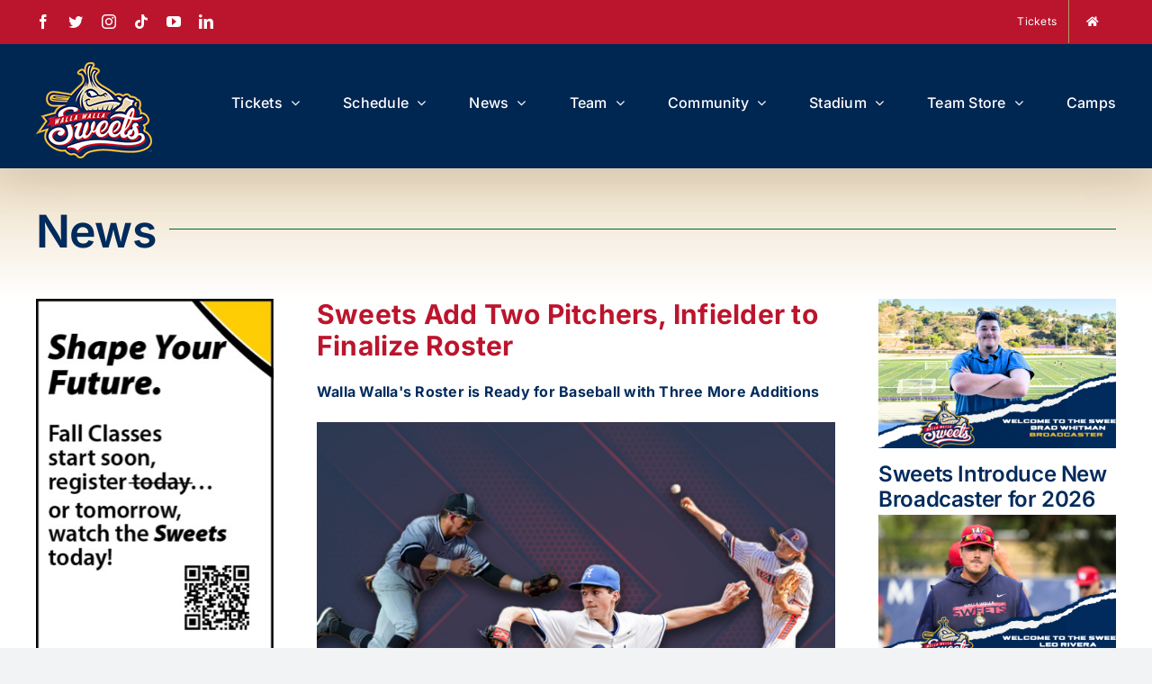

--- FILE ---
content_type: text/html; charset=UTF-8
request_url: https://wallawallasweets.com/2021/05/13/sweets-add-two-pitchers-infielder-to-finalize-roster/
body_size: 14882
content:
<!DOCTYPE html>
<html class="avada-html-layout-wide avada-html-header-position-top avada-is-100-percent-template" lang="en-US" prefix="og: http://ogp.me/ns# fb: http://ogp.me/ns/fb#">
<head>
	<meta http-equiv="X-UA-Compatible" content="IE=edge" />
	<meta http-equiv="Content-Type" content="text/html; charset=utf-8"/>
	<meta name="viewport" content="width=device-width, initial-scale=1" />
	<title>Sweets Add Two Pitchers, Infielder to Finalize Roster &#8211; Walla Walla Sweets Baseball</title>
<meta name='robots' content='max-image-preview:large' />
	<style>img:is([sizes="auto" i], [sizes^="auto," i]) { contain-intrinsic-size: 3000px 1500px }</style>
	<link rel="alternate" type="application/rss+xml" title="Walla Walla Sweets Baseball &raquo; Feed" href="https://wallawallasweets.com/feed/" />
<link rel="alternate" type="application/rss+xml" title="Walla Walla Sweets Baseball &raquo; Comments Feed" href="https://wallawallasweets.com/comments/feed/" />
		
		
		
				<link rel="alternate" type="application/rss+xml" title="Walla Walla Sweets Baseball &raquo; Sweets Add Two Pitchers, Infielder to Finalize Roster Comments Feed" href="https://wallawallasweets.com/2021/05/13/sweets-add-two-pitchers-infielder-to-finalize-roster/feed/" />

		<meta property="og:title" content="Sweets Add Two Pitchers, Infielder to Finalize Roster"/>
		<meta property="og:type" content="article"/>
		<meta property="og:url" content="https://wallawallasweets.com/2021/05/13/sweets-add-two-pitchers-infielder-to-finalize-roster/"/>
		<meta property="og:site_name" content="Walla Walla Sweets Baseball"/>
		<meta property="og:description" content="The Walla Walla Sweets announced their final roster moves ahead of the 2021 season Thursday.

The Sweets welcome three more Division-I players to their squad this season, with the final roster now sitting at 35 players. Pitchers Brandon Llewellyn and Logan Hurd, along with infielder Paul Myro IV, are set to join the team.

Myro, currently a"/>

									<meta property="og:image" content="https://wallawallasweets.com/wp-content/uploads/2021/05/LAST-mashup-player-announcment.jpg"/>
							<script type="text/javascript">
/* <![CDATA[ */
window._wpemojiSettings = {"baseUrl":"https:\/\/s.w.org\/images\/core\/emoji\/16.0.1\/72x72\/","ext":".png","svgUrl":"https:\/\/s.w.org\/images\/core\/emoji\/16.0.1\/svg\/","svgExt":".svg","source":{"concatemoji":"https:\/\/wallawallasweets.com\/wp-includes\/js\/wp-emoji-release.min.js?ver=6.8.3"}};
/*! This file is auto-generated */
!function(s,n){var o,i,e;function c(e){try{var t={supportTests:e,timestamp:(new Date).valueOf()};sessionStorage.setItem(o,JSON.stringify(t))}catch(e){}}function p(e,t,n){e.clearRect(0,0,e.canvas.width,e.canvas.height),e.fillText(t,0,0);var t=new Uint32Array(e.getImageData(0,0,e.canvas.width,e.canvas.height).data),a=(e.clearRect(0,0,e.canvas.width,e.canvas.height),e.fillText(n,0,0),new Uint32Array(e.getImageData(0,0,e.canvas.width,e.canvas.height).data));return t.every(function(e,t){return e===a[t]})}function u(e,t){e.clearRect(0,0,e.canvas.width,e.canvas.height),e.fillText(t,0,0);for(var n=e.getImageData(16,16,1,1),a=0;a<n.data.length;a++)if(0!==n.data[a])return!1;return!0}function f(e,t,n,a){switch(t){case"flag":return n(e,"\ud83c\udff3\ufe0f\u200d\u26a7\ufe0f","\ud83c\udff3\ufe0f\u200b\u26a7\ufe0f")?!1:!n(e,"\ud83c\udde8\ud83c\uddf6","\ud83c\udde8\u200b\ud83c\uddf6")&&!n(e,"\ud83c\udff4\udb40\udc67\udb40\udc62\udb40\udc65\udb40\udc6e\udb40\udc67\udb40\udc7f","\ud83c\udff4\u200b\udb40\udc67\u200b\udb40\udc62\u200b\udb40\udc65\u200b\udb40\udc6e\u200b\udb40\udc67\u200b\udb40\udc7f");case"emoji":return!a(e,"\ud83e\udedf")}return!1}function g(e,t,n,a){var r="undefined"!=typeof WorkerGlobalScope&&self instanceof WorkerGlobalScope?new OffscreenCanvas(300,150):s.createElement("canvas"),o=r.getContext("2d",{willReadFrequently:!0}),i=(o.textBaseline="top",o.font="600 32px Arial",{});return e.forEach(function(e){i[e]=t(o,e,n,a)}),i}function t(e){var t=s.createElement("script");t.src=e,t.defer=!0,s.head.appendChild(t)}"undefined"!=typeof Promise&&(o="wpEmojiSettingsSupports",i=["flag","emoji"],n.supports={everything:!0,everythingExceptFlag:!0},e=new Promise(function(e){s.addEventListener("DOMContentLoaded",e,{once:!0})}),new Promise(function(t){var n=function(){try{var e=JSON.parse(sessionStorage.getItem(o));if("object"==typeof e&&"number"==typeof e.timestamp&&(new Date).valueOf()<e.timestamp+604800&&"object"==typeof e.supportTests)return e.supportTests}catch(e){}return null}();if(!n){if("undefined"!=typeof Worker&&"undefined"!=typeof OffscreenCanvas&&"undefined"!=typeof URL&&URL.createObjectURL&&"undefined"!=typeof Blob)try{var e="postMessage("+g.toString()+"("+[JSON.stringify(i),f.toString(),p.toString(),u.toString()].join(",")+"));",a=new Blob([e],{type:"text/javascript"}),r=new Worker(URL.createObjectURL(a),{name:"wpTestEmojiSupports"});return void(r.onmessage=function(e){c(n=e.data),r.terminate(),t(n)})}catch(e){}c(n=g(i,f,p,u))}t(n)}).then(function(e){for(var t in e)n.supports[t]=e[t],n.supports.everything=n.supports.everything&&n.supports[t],"flag"!==t&&(n.supports.everythingExceptFlag=n.supports.everythingExceptFlag&&n.supports[t]);n.supports.everythingExceptFlag=n.supports.everythingExceptFlag&&!n.supports.flag,n.DOMReady=!1,n.readyCallback=function(){n.DOMReady=!0}}).then(function(){return e}).then(function(){var e;n.supports.everything||(n.readyCallback(),(e=n.source||{}).concatemoji?t(e.concatemoji):e.wpemoji&&e.twemoji&&(t(e.twemoji),t(e.wpemoji)))}))}((window,document),window._wpemojiSettings);
/* ]]> */
</script>
<!-- wallawallasweets.com is managing ads with Advanced Ads 2.0.13 – https://wpadvancedads.com/ --><script id="newwa-ready">
			window.advanced_ads_ready=function(e,a){a=a||"complete";var d=function(e){return"interactive"===a?"loading"!==e:"complete"===e};d(document.readyState)?e():document.addEventListener("readystatechange",(function(a){d(a.target.readyState)&&e()}),{once:"interactive"===a})},window.advanced_ads_ready_queue=window.advanced_ads_ready_queue||[];		</script>
		<style id='wp-emoji-styles-inline-css' type='text/css'>

	img.wp-smiley, img.emoji {
		display: inline !important;
		border: none !important;
		box-shadow: none !important;
		height: 1em !important;
		width: 1em !important;
		margin: 0 0.07em !important;
		vertical-align: -0.1em !important;
		background: none !important;
		padding: 0 !important;
	}
</style>
<link rel='stylesheet' id='contact-form-7-css' href='https://wallawallasweets.com/wp-content/plugins/contact-form-7/includes/css/styles.css?ver=6.1.3' type='text/css' media='all' />
<link rel='stylesheet' id='style-css' href='https://wallawallasweets.com/wp-content/themes/Avada/style.css?ver=6.8.3' type='text/css' media='all' />
<link rel='stylesheet' id='heateor_sss_frontend_css-css' href='https://wallawallasweets.com/wp-content/plugins/sassy-social-share/public/css/sassy-social-share-public.css?ver=3.3.79' type='text/css' media='all' />
<style id='heateor_sss_frontend_css-inline-css' type='text/css'>
.heateor_sss_button_instagram span.heateor_sss_svg,a.heateor_sss_instagram span.heateor_sss_svg{background:radial-gradient(circle at 30% 107%,#fdf497 0,#fdf497 5%,#fd5949 45%,#d6249f 60%,#285aeb 90%)}div.heateor_sss_horizontal_sharing a.heateor_sss_button_instagram span{background:#002B5C!important;}div.heateor_sss_standard_follow_icons_container a.heateor_sss_button_instagram span{background:#002B5C}div.heateor_sss_horizontal_sharing a.heateor_sss_button_instagram span:hover{background:#ffffff!important;}div.heateor_sss_standard_follow_icons_container a.heateor_sss_button_instagram span:hover{background:#ffffff}div.heateor_sss_vertical_sharing  a.heateor_sss_button_instagram span{background:#002B5C!important;}div.heateor_sss_floating_follow_icons_container a.heateor_sss_button_instagram span{background:#002B5C}div.heateor_sss_vertical_sharing a.heateor_sss_button_instagram span:hover{background:#002B5C!important;}div.heateor_sss_floating_follow_icons_container a.heateor_sss_button_instagram span:hover{background:#002B5C}.heateor_sss_horizontal_sharing .heateor_sss_svg,.heateor_sss_standard_follow_icons_container .heateor_sss_svg{background-color:#002B5C!important;background:#002B5C!important;color:#ffffff;border-width:2px;border-style:solid;border-color:#ffffff}div.heateor_sss_horizontal_sharing span.heateor_sss_svg svg:hover path:not(.heateor_sss_no_fill),div.heateor_sss_horizontal_sharing span.heateor_sss_svg svg:hover ellipse, div.heateor_sss_horizontal_sharing span.heateor_sss_svg svg:hover circle, div.heateor_sss_horizontal_sharing span.heateor_sss_svg svg:hover polygon, div.heateor_sss_horizontal_sharing span.heateor_sss_svg svg:hover rect:not(.heateor_sss_no_fill){fill:#002B5C}div.heateor_sss_horizontal_sharing span.heateor_sss_svg svg:hover path.heateor_sss_svg_stroke, div.heateor_sss_horizontal_sharing span.heateor_sss_svg svg:hover rect.heateor_sss_svg_stroke{stroke:#002B5C}.heateor_sss_horizontal_sharing span.heateor_sss_svg:hover,.heateor_sss_standard_follow_icons_container span.heateor_sss_svg:hover{background-color:#ffffff!important;background:#ffffff!importantcolor:#002B5C;border-color:#002B5C;}.heateor_sss_vertical_sharing span.heateor_sss_svg,.heateor_sss_floating_follow_icons_container span.heateor_sss_svg{background-color:#002B5C!important;background:#002B5C!important;color:#fff;border-width:2px;border-style:solid;border-color:#002B5C;}div.heateor_sss_vertical_sharing span.heateor_sss_svg svg:hover path:not(.heateor_sss_no_fill),div.heateor_sss_vertical_sharing span.heateor_sss_svg svg:hover ellipse, div.heateor_sss_vertical_sharing span.heateor_sss_svg svg:hover circle, div.heateor_sss_vertical_sharing span.heateor_sss_svg svg:hover polygon{fill:#fff}div.heateor_sss_vertical_sharing span.heateor_sss_svg svg:hover path.heateor_sss_svg_stroke{stroke:#fff}.heateor_sss_vertical_sharing span.heateor_sss_svg:hover,.heateor_sss_floating_follow_icons_container span.heateor_sss_svg:hover{background-color:#002B5C!important;background:#002B5C!important;color:#fff;border-color:#fff;}
</style>
<link rel='stylesheet' id='fusion-dynamic-css-css' href='https://wallawallasweets.com/wp-content/uploads/fusion-styles/88e509ea9955a87c654cddf787cd65f3.min.css?ver=3.9.1' type='text/css' media='all' />
<script type="text/javascript" src="https://wallawallasweets.com/wp-includes/js/jquery/jquery.min.js?ver=3.7.1" id="jquery-core-js"></script>
<script type="text/javascript" src="https://wallawallasweets.com/wp-includes/js/jquery/jquery-migrate.min.js?ver=3.4.1" id="jquery-migrate-js"></script>
<link rel="https://api.w.org/" href="https://wallawallasweets.com/wp-json/" /><link rel="alternate" title="JSON" type="application/json" href="https://wallawallasweets.com/wp-json/wp/v2/posts/8583" /><link rel="EditURI" type="application/rsd+xml" title="RSD" href="https://wallawallasweets.com/xmlrpc.php?rsd" />
<meta name="generator" content="WordPress 6.8.3" />
<link rel="canonical" href="https://wallawallasweets.com/2021/05/13/sweets-add-two-pitchers-infielder-to-finalize-roster/" />
<link rel='shortlink' href='https://wallawallasweets.com/?p=8583' />
<link rel="alternate" title="oEmbed (JSON)" type="application/json+oembed" href="https://wallawallasweets.com/wp-json/oembed/1.0/embed?url=https%3A%2F%2Fwallawallasweets.com%2F2021%2F05%2F13%2Fsweets-add-two-pitchers-infielder-to-finalize-roster%2F" />
<link rel="alternate" title="oEmbed (XML)" type="text/xml+oembed" href="https://wallawallasweets.com/wp-json/oembed/1.0/embed?url=https%3A%2F%2Fwallawallasweets.com%2F2021%2F05%2F13%2Fsweets-add-two-pitchers-infielder-to-finalize-roster%2F&#038;format=xml" />
<!-- Google tag (gtag.js) -->
<script async src="https://www.googletagmanager.com/gtag/js?id=G-T3F49MTZHM"></script>
<script>
  window.dataLayer = window.dataLayer || [];
  function gtag(){dataLayer.push(arguments);}
  gtag('js', new Date());
 
  gtag('config', 'G-T3F49MTZHM');
</script><link rel="preload" href="https://wallawallasweets.com/wp-content/themes/Avada/includes/lib/assets/fonts/icomoon/awb-icons.woff" as="font" type="font/woff" crossorigin><link rel="preload" href="//wallawallasweets.com/wp-content/themes/Avada/includes/lib/assets/fonts/fontawesome/webfonts/fa-brands-400.woff2" as="font" type="font/woff2" crossorigin><link rel="preload" href="//wallawallasweets.com/wp-content/themes/Avada/includes/lib/assets/fonts/fontawesome/webfonts/fa-regular-400.woff2" as="font" type="font/woff2" crossorigin><link rel="preload" href="//wallawallasweets.com/wp-content/themes/Avada/includes/lib/assets/fonts/fontawesome/webfonts/fa-solid-900.woff2" as="font" type="font/woff2" crossorigin><style type="text/css" id="css-fb-visibility">@media screen and (max-width: 640px){.fusion-no-small-visibility{display:none !important;}body .sm-text-align-center{text-align:center !important;}body .sm-text-align-left{text-align:left !important;}body .sm-text-align-right{text-align:right !important;}body .sm-flex-align-center{justify-content:center !important;}body .sm-flex-align-flex-start{justify-content:flex-start !important;}body .sm-flex-align-flex-end{justify-content:flex-end !important;}body .sm-mx-auto{margin-left:auto !important;margin-right:auto !important;}body .sm-ml-auto{margin-left:auto !important;}body .sm-mr-auto{margin-right:auto !important;}body .fusion-absolute-position-small{position:absolute;top:auto;width:100%;}.awb-sticky.awb-sticky-small{ position: sticky; top: var(--awb-sticky-offset,0); }}@media screen and (min-width: 641px) and (max-width: 1024px){.fusion-no-medium-visibility{display:none !important;}body .md-text-align-center{text-align:center !important;}body .md-text-align-left{text-align:left !important;}body .md-text-align-right{text-align:right !important;}body .md-flex-align-center{justify-content:center !important;}body .md-flex-align-flex-start{justify-content:flex-start !important;}body .md-flex-align-flex-end{justify-content:flex-end !important;}body .md-mx-auto{margin-left:auto !important;margin-right:auto !important;}body .md-ml-auto{margin-left:auto !important;}body .md-mr-auto{margin-right:auto !important;}body .fusion-absolute-position-medium{position:absolute;top:auto;width:100%;}.awb-sticky.awb-sticky-medium{ position: sticky; top: var(--awb-sticky-offset,0); }}@media screen and (min-width: 1025px){.fusion-no-large-visibility{display:none !important;}body .lg-text-align-center{text-align:center !important;}body .lg-text-align-left{text-align:left !important;}body .lg-text-align-right{text-align:right !important;}body .lg-flex-align-center{justify-content:center !important;}body .lg-flex-align-flex-start{justify-content:flex-start !important;}body .lg-flex-align-flex-end{justify-content:flex-end !important;}body .lg-mx-auto{margin-left:auto !important;margin-right:auto !important;}body .lg-ml-auto{margin-left:auto !important;}body .lg-mr-auto{margin-right:auto !important;}body .fusion-absolute-position-large{position:absolute;top:auto;width:100%;}.awb-sticky.awb-sticky-large{ position: sticky; top: var(--awb-sticky-offset,0); }}</style>		<script type="text/javascript">
			var doc = document.documentElement;
			doc.setAttribute( 'data-useragent', navigator.userAgent );
		</script>
		
	</head>

<body class="wp-singular post-template-default single single-post postid-8583 single-format-standard wp-theme-Avada awb-no-sidebars fusion-image-hovers fusion-pagination-sizing fusion-button_type-flat fusion-button_span-no fusion-button_gradient-linear avada-image-rollover-circle-yes avada-image-rollover-yes avada-image-rollover-direction-left fusion-body ltr fusion-sticky-header no-tablet-sticky-header no-mobile-sticky-header no-mobile-slidingbar no-mobile-totop avada-has-rev-slider-styles fusion-disable-outline fusion-sub-menu-fade mobile-logo-pos-left layout-wide-mode avada-has-boxed-modal-shadow-none layout-scroll-offset-full avada-has-zero-margin-offset-top fusion-top-header menu-text-align-center mobile-menu-design-modern fusion-show-pagination-text fusion-header-layout-v3 avada-responsive avada-footer-fx-none avada-menu-highlight-style-bar fusion-search-form-clean fusion-main-menu-search-overlay fusion-avatar-circle avada-dropdown-styles avada-blog-layout-large avada-blog-archive-layout-large avada-header-shadow-yes avada-menu-icon-position-left avada-has-megamenu-shadow avada-has-breadcrumb-mobile-hidden avada-has-titlebar-hide avada-header-border-color-full-transparent avada-has-pagination-width_height avada-flyout-menu-direction-fade avada-ec-views-v1 aa-prefix-newwa-" data-awb-post-id="8583">
		<a class="skip-link screen-reader-text" href="#content">Skip to content</a>

	<div id="boxed-wrapper">
				
		<div id="wrapper" class="fusion-wrapper">
			<div id="home" style="position:relative;top:-1px;"></div>
							
					
			<header class="fusion-header-wrapper fusion-header-shadow">
				<div class="fusion-header-v3 fusion-logo-alignment fusion-logo-left fusion-sticky-menu- fusion-sticky-logo- fusion-mobile-logo-  fusion-mobile-menu-design-modern">
					
<div class="fusion-secondary-header">
	<div class="fusion-row">
					<div class="fusion-alignleft">
				<div class="fusion-social-links-header"><div class="fusion-social-networks"><div class="fusion-social-networks-wrapper"><a  class="fusion-social-network-icon fusion-tooltip fusion-facebook awb-icon-facebook" style data-placement="bottom" data-title="Facebook" data-toggle="tooltip" title="Facebook" href="https://www.facebook.com/wallawallasweets" target="_blank" rel="noreferrer"><span class="screen-reader-text">Facebook</span></a><a  class="fusion-social-network-icon fusion-tooltip fusion-twitter awb-icon-twitter" style data-placement="bottom" data-title="Twitter" data-toggle="tooltip" title="Twitter" href="https://twitter.com/WWSweets" target="_blank" rel="noopener noreferrer"><span class="screen-reader-text">Twitter</span></a><a  class="fusion-social-network-icon fusion-tooltip fusion-instagram awb-icon-instagram" style data-placement="bottom" data-title="Instagram" data-toggle="tooltip" title="Instagram" href="https://www.instagram.com/wwsweets/" target="_blank" rel="noopener noreferrer"><span class="screen-reader-text">Instagram</span></a><a  class="fusion-social-network-icon fusion-tooltip fusion-tiktok awb-icon-tiktok" style data-placement="bottom" data-title="Tiktok" data-toggle="tooltip" title="Tiktok" href="https://www.tiktok.com/@wwsweets" target="_blank" rel="noopener noreferrer"><span class="screen-reader-text">Tiktok</span></a><a  class="fusion-social-network-icon fusion-tooltip fusion-youtube awb-icon-youtube" style data-placement="bottom" data-title="YouTube" data-toggle="tooltip" title="YouTube" href="https://www.youtube.com/user/Walla2Sweets" target="_blank" rel="noopener noreferrer"><span class="screen-reader-text">YouTube</span></a><a  class="fusion-social-network-icon fusion-tooltip fusion-linkedin awb-icon-linkedin" style data-placement="bottom" data-title="LinkedIn" data-toggle="tooltip" title="LinkedIn" href="https://www.linkedin.com/company/walla-walla-sweets-baseball/" target="_blank" rel="noopener noreferrer"><span class="screen-reader-text">LinkedIn</span></a></div></div></div>			</div>
							<div class="fusion-alignright">
				<nav class="fusion-secondary-menu" role="navigation" aria-label="Secondary Menu"><ul id="menu-topbarnav" class="menu"><li  id="menu-item-9956"  class="menu-item menu-item-type-custom menu-item-object-custom menu-item-9956"  data-item-id="9956"><a  href="https://wallawallasweets.com/ww-single-game-tickets/" class="fusion-bar-highlight"><span class="menu-text">Tickets</span></a></li><li  id="menu-item-9962"  class="menu-item menu-item-type-custom menu-item-object-custom menu-item-9962"  data-item-id="9962"><a  href="/" class="fusion-icon-only-link fusion-flex-link fusion-bar-highlight"><span class="fusion-megamenu-icon"><i class="glyphicon fa-home fas" aria-hidden="true"></i></span><span class="menu-text"><span class="menu-title">Home</span></span></a></li></ul></nav><nav class="fusion-mobile-nav-holder fusion-mobile-menu-text-align-left" aria-label="Secondary Mobile Menu"></nav>			</div>
			</div>
</div>
<div class="fusion-header-sticky-height"></div>
<div class="fusion-header">
	<div class="fusion-row">
					<div class="fusion-logo" data-margin-top="20px" data-margin-bottom="10px" data-margin-left="0px" data-margin-right="0px">
			<a class="fusion-logo-link"  href="https://wallawallasweets.com/" >

						<!-- standard logo -->
			<img src="https://wallawallasweets.com/wp-content/uploads/2023/02/Sweet_footer_logo_107.png" srcset="https://wallawallasweets.com/wp-content/uploads/2023/02/Sweet_footer_logo_107.png 1x, https://wallawallasweets.com/wp-content/uploads/2023/02/Sweet_footer_logo_214.png 2x" width="129" height="107" style="max-height:107px;height:auto;" alt="Walla Walla Sweets Baseball Logo" data-retina_logo_url="https://wallawallasweets.com/wp-content/uploads/2023/02/Sweet_footer_logo_214.png" class="fusion-standard-logo" />

			
					</a>
		</div>		<nav class="fusion-main-menu" aria-label="Main Menu"><div class="fusion-overlay-search">		<form role="search" class="searchform fusion-search-form  fusion-search-form-clean" method="get" action="https://wallawallasweets.com/">
			<div class="fusion-search-form-content">

				
				<div class="fusion-search-field search-field">
					<label><span class="screen-reader-text">Search for:</span>
													<input type="search" value="" name="s" class="s" placeholder="Search..." required aria-required="true" aria-label="Search..."/>
											</label>
				</div>
				<div class="fusion-search-button search-button">
					<input type="submit" class="fusion-search-submit searchsubmit" aria-label="Search" value="&#xf002;" />
									</div>

				
			</div>


			
		</form>
		<div class="fusion-search-spacer"></div><a href="#" role="button" aria-label="Close Search" class="fusion-close-search"></a></div><ul id="menu-top-right-menu" class="fusion-menu"><li  id="menu-item-9737"  class="menu-item menu-item-type-custom menu-item-object-custom menu-item-has-children menu-item-9737 fusion-megamenu-menu "  data-item-id="9737"><a  href="#" class="fusion-bar-highlight"><span class="menu-text">Tickets</span> <span class="fusion-caret"><i class="fusion-dropdown-indicator" aria-hidden="true"></i></span></a><div class="fusion-megamenu-wrapper fusion-columns-5 columns-per-row-5 columns-5 col-span-12 fusion-megamenu-fullwidth fusion-megamenu-width-site-width"><div class="row"><div class="fusion-megamenu-holder" style="width:1200px;" data-width="1200px"><ul class="fusion-megamenu"><li  id="menu-item-12138"  class="menu-item menu-item-type-custom menu-item-object-custom menu-item-12138 fusion-megamenu-submenu menu-item-has-link fusion-megamenu-columns-5 col-lg-2 col-md-2 col-sm-2" ><div class='fusion-megamenu-title'><a class="awb-justify-title" href="https://ww1.glitnirticketing.com/wwticket/web/ev_list.php">Single Game Tickets</a></div></li><li  id="menu-item-9746"  class="menu-item menu-item-type-post_type menu-item-object-page menu-item-9746 fusion-megamenu-submenu menu-item-has-link fusion-megamenu-columns-5 col-lg-2 col-md-2 col-sm-2" ><div class='fusion-megamenu-title'><a class="awb-justify-title" href="https://wallawallasweets.com/ww-season-ticket-memberships/">Season Ticket Memberships</a></div></li><li  id="menu-item-9760"  class="menu-item menu-item-type-custom menu-item-object-custom menu-item-9760 fusion-megamenu-submenu menu-item-has-link fusion-megamenu-columns-5 col-lg-2 col-md-2 col-sm-2" ><div class='fusion-megamenu-title'><a class="awb-justify-title" href="/ww-special-deals">Special Deals</a></div></li><li  id="menu-item-9745"  class="menu-item menu-item-type-post_type menu-item-object-page menu-item-9745 fusion-megamenu-submenu menu-item-has-link fusion-megamenu-columns-5 col-lg-2 col-md-2 col-sm-2" ><div class='fusion-megamenu-title'><a class="awb-justify-title" href="https://wallawallasweets.com/ww-group-tickets/">Group Tickets &#038; Events</a></div></li><li  id="menu-item-10095"  class="menu-item menu-item-type-custom menu-item-object-custom menu-item-10095 fusion-megamenu-submenu menu-item-has-link fusion-megamenu-columns-5 col-lg-2 col-md-2 col-sm-2" ><div class='fusion-megamenu-title'><a class="awb-justify-title" href="https://ww1.glitnirticketing.com/wwticket/web/login.php">Your Ticket Account</a></div></li></ul></div><div style="clear:both;"></div></div></div></li><li  id="menu-item-10056"  class="menu-item menu-item-type-custom menu-item-object-custom menu-item-has-children menu-item-10056 fusion-megamenu-menu "  data-item-id="10056"><a  href="#" class="fusion-bar-highlight"><span class="menu-text">Schedule</span> <span class="fusion-caret"><i class="fusion-dropdown-indicator" aria-hidden="true"></i></span></a><div class="fusion-megamenu-wrapper fusion-columns-3 columns-per-row-3 columns-3 col-span-12 fusion-megamenu-fullwidth fusion-megamenu-width-site-width"><div class="row"><div class="fusion-megamenu-holder" style="width:1200px;" data-width="1200px"><ul class="fusion-megamenu"><li  id="menu-item-12139"  class="menu-item menu-item-type-custom menu-item-object-custom menu-item-12139 fusion-megamenu-submenu menu-item-has-link fusion-megamenu-columns-3 col-lg-4 col-md-4 col-sm-4" ><div class='fusion-megamenu-title'><a class="awb-justify-title" href="http://wallawallasweets.com/wp-content/uploads/2025/10/2026-Schedule_Opponents-Only.pdf">2026 Schedule</a></div></li><li  id="menu-item-10057"  class="menu-item menu-item-type-custom menu-item-object-custom menu-item-10057 fusion-megamenu-submenu menu-item-has-link fusion-megamenu-columns-3 col-lg-4 col-md-4 col-sm-4" ><div class='fusion-megamenu-title'><a class="awb-justify-title" href="http://wallawallasweets.com/wp-content/uploads/2025/10/2026-Schedule_Opponents-Only.pdf">Printable Schedule</a></div></li><li  id="menu-item-10058"  class="menu-item menu-item-type-custom menu-item-object-custom menu-item-10058 fusion-megamenu-submenu menu-item-has-link fusion-megamenu-columns-3 col-lg-4 col-md-4 col-sm-4" ><div class='fusion-megamenu-title'><a class="awb-justify-title" href="https://wallawallasweets.com/wp-content/uploads/2025/04/promo-snapframe-2025-copy.pdf">Promotional Schedule</a></div></li></ul></div><div style="clear:both;"></div></div></div></li><li  id="menu-item-9739"  class="menu-item menu-item-type-custom menu-item-object-custom menu-item-has-children menu-item-9739 fusion-megamenu-menu "  data-item-id="9739"><a  href="#" class="fusion-bar-highlight"><span class="menu-text">News</span> <span class="fusion-caret"><i class="fusion-dropdown-indicator" aria-hidden="true"></i></span></a><div class="fusion-megamenu-wrapper fusion-columns-3 columns-per-row-3 columns-3 col-span-12 fusion-megamenu-fullwidth fusion-megamenu-width-site-width"><div class="row"><div class="fusion-megamenu-holder" style="width:1200px;" data-width="1200px"><ul class="fusion-megamenu"><li  id="menu-item-9991"  class="menu-item menu-item-type-post_type menu-item-object-page menu-item-9991 fusion-megamenu-submenu menu-item-has-link fusion-megamenu-columns-3 col-lg-4 col-md-4 col-sm-4" ><div class='fusion-megamenu-title'><a class="awb-justify-title" href="https://wallawallasweets.com/top-stories/">Top Stories</a></div></li><li  id="menu-item-9990"  class="menu-item menu-item-type-post_type menu-item-object-page menu-item-9990 fusion-megamenu-submenu menu-item-has-link fusion-megamenu-columns-3 col-lg-4 col-md-4 col-sm-4" ><div class='fusion-megamenu-title'><a class="awb-justify-title" href="https://wallawallasweets.com/press-releases/">Press Releases</a></div></li><li  id="menu-item-9989"  class="menu-item menu-item-type-post_type menu-item-object-page menu-item-9989 fusion-megamenu-submenu menu-item-has-link fusion-megamenu-columns-3 col-lg-4 col-md-4 col-sm-4" ><div class='fusion-megamenu-title'><a class="awb-justify-title" href="https://wallawallasweets.com/game-stories/">Game Stories</a></div></li></ul></div><div style="clear:both;"></div></div></div></li><li  id="menu-item-9740"  class="menu-item menu-item-type-custom menu-item-object-custom menu-item-has-children menu-item-9740 fusion-megamenu-menu "  data-item-id="9740"><a  href="#" class="fusion-bar-highlight"><span class="menu-text">Team</span> <span class="fusion-caret"><i class="fusion-dropdown-indicator" aria-hidden="true"></i></span></a><div class="fusion-megamenu-wrapper fusion-columns-4 columns-per-row-4 columns-8 col-span-12 fusion-megamenu-fullwidth fusion-megamenu-width-site-width"><div class="row"><div class="fusion-megamenu-holder" style="width:1200px;" data-width="1200px"><ul class="fusion-megamenu fusion-megamenu-border"><li  id="menu-item-9747"  class="menu-item menu-item-type-post_type menu-item-object-page menu-item-9747 fusion-megamenu-submenu menu-item-has-link fusion-megamenu-columns-4 col-lg-3 col-md-3 col-sm-3" ><div class='fusion-megamenu-title'><a class="awb-justify-title" href="https://wallawallasweets.com/walla-active-roster/">Active Roster</a></div></li><li  id="menu-item-9752"  class="menu-item menu-item-type-post_type menu-item-object-page menu-item-9752 fusion-megamenu-submenu menu-item-has-link fusion-megamenu-columns-4 col-lg-3 col-md-3 col-sm-3" ><div class='fusion-megamenu-title'><a class="awb-justify-title" href="https://wallawallasweets.com/ww-coaching-staff/">Coaching Staff</a></div></li><li  id="menu-item-9750"  class="menu-item menu-item-type-post_type menu-item-object-page menu-item-9750 fusion-megamenu-submenu menu-item-has-link fusion-megamenu-columns-4 col-lg-3 col-md-3 col-sm-3" ><div class='fusion-megamenu-title'><a class="awb-justify-title" href="https://wallawallasweets.com/ww-front-office/">Front Office</a></div></li><li  id="menu-item-9751"  class="menu-item menu-item-type-post_type menu-item-object-page menu-item-9751 fusion-megamenu-submenu menu-item-has-link fusion-megamenu-columns-4 col-lg-3 col-md-3 col-sm-3" ><div class='fusion-megamenu-title'><a class="awb-justify-title" href="https://wallawallasweets.com/ww-ownership/">Ownership</a></div></li></ul><ul class="fusion-megamenu fusion-megamenu-row-2 fusion-megamenu-row-columns-4"><li  id="menu-item-9748"  class="menu-item menu-item-type-post_type menu-item-object-page menu-item-9748 fusion-megamenu-submenu menu-item-has-link fusion-megamenu-columns-4 col-lg-3 col-md-3 col-sm-3" ><div class='fusion-megamenu-title'><a class="awb-justify-title" href="https://wallawallasweets.com/walla-alumni/">Alumni</a></div></li><li  id="menu-item-9749"  class="menu-item menu-item-type-post_type menu-item-object-page menu-item-9749 fusion-megamenu-submenu menu-item-has-link fusion-megamenu-columns-4 col-lg-3 col-md-3 col-sm-3" ><div class='fusion-megamenu-title'><a class="awb-justify-title" href="https://wallawallasweets.com/ww-parents-page/">Parents Page</a></div></li><li  id="menu-item-10060"  class="menu-item menu-item-type-custom menu-item-object-custom menu-item-10060 fusion-megamenu-submenu menu-item-has-link fusion-megamenu-columns-4 col-lg-3 col-md-3 col-sm-3" ><div class='fusion-megamenu-title'><a class="awb-justify-title" href="http://baseball.pointstreak.com/standings.html?leagueid=145&seasonid=34070">WCL Standings</a></div></li><li  id="menu-item-10061"  class="menu-item menu-item-type-custom menu-item-object-custom menu-item-10061 fusion-megamenu-submenu menu-item-has-link fusion-megamenu-columns-4 col-lg-3 col-md-3 col-sm-3" ><div class='fusion-megamenu-title'><a class="awb-justify-title" href="http://baseball.pointstreak.com/stats.html?leagueid=145&seasonid=34070">WCL Statistics</a></div></li></ul></div><div style="clear:both;"></div></div></div></li><li  id="menu-item-9743"  class="menu-item menu-item-type-custom menu-item-object-custom menu-item-has-children menu-item-9743 fusion-megamenu-menu "  data-item-id="9743"><a  href="#" class="fusion-bar-highlight"><span class="menu-text">Community</span> <span class="fusion-caret"><i class="fusion-dropdown-indicator" aria-hidden="true"></i></span></a><div class="fusion-megamenu-wrapper fusion-columns-4 columns-per-row-4 columns-7 col-span-12 fusion-megamenu-fullwidth fusion-megamenu-width-site-width"><div class="row"><div class="fusion-megamenu-holder" style="width:1200px;" data-width="1200px"><ul class="fusion-megamenu fusion-megamenu-border"><li  id="menu-item-10124"  class="menu-item menu-item-type-post_type menu-item-object-page menu-item-10124 fusion-megamenu-submenu menu-item-has-link fusion-megamenu-columns-4 col-lg-3 col-md-3 col-sm-3" ><div class='fusion-megamenu-title'><a class="awb-justify-title" href="https://wallawallasweets.com/sponsorships/">Sponsorships</a></div></li><li  id="menu-item-9754"  class="menu-item menu-item-type-post_type menu-item-object-page menu-item-9754 fusion-megamenu-submenu menu-item-has-link fusion-megamenu-columns-4 col-lg-3 col-md-3 col-sm-3" ><div class='fusion-megamenu-title'><a class="awb-justify-title" href="https://wallawallasweets.com/ww-our-partners/">Our Partners</a></div></li><li  id="menu-item-10118"  class="menu-item menu-item-type-post_type menu-item-object-page menu-item-10118 fusion-megamenu-submenu menu-item-has-link fusion-megamenu-columns-4 col-lg-3 col-md-3 col-sm-3" ><div class='fusion-megamenu-title'><a class="awb-justify-title" href="https://wallawallasweets.com/ww-host-families/">Host Families</a></div></li><li  id="menu-item-9753"  class="menu-item menu-item-type-post_type menu-item-object-page menu-item-9753 fusion-megamenu-submenu menu-item-has-link fusion-megamenu-columns-4 col-lg-3 col-md-3 col-sm-3" ><div class='fusion-megamenu-title'><a class="awb-justify-title" href="https://wallawallasweets.com/ww-sweet-lou/">Sweet Lou</a></div></li></ul><ul class="fusion-megamenu fusion-megamenu-row-2 fusion-megamenu-row-columns-3"><li  id="menu-item-9755"  class="menu-item menu-item-type-post_type menu-item-object-page menu-item-9755 fusion-megamenu-submenu menu-item-has-link fusion-megamenu-columns-3 col-lg-4 col-md-4 col-sm-4" ><div class='fusion-megamenu-title'><a class="awb-justify-title" href="https://wallawallasweets.com/ww-job-opportunities/">Jobs</a></div></li><li  id="menu-item-10021"  class="menu-item menu-item-type-post_type menu-item-object-page menu-item-10021 fusion-megamenu-submenu menu-item-has-link fusion-megamenu-columns-3 col-lg-4 col-md-4 col-sm-4" ><div class='fusion-megamenu-title'><a class="awb-justify-title" href="https://wallawallasweets.com/ww-donation-requests/">Donation Requests</a></div></li><li  id="menu-item-9950"  class="menu-item menu-item-type-custom menu-item-object-custom menu-item-9950 fusion-megamenu-submenu menu-item-has-link fusion-megamenu-columns-3 col-lg-4 col-md-4 col-sm-4" ><div class='fusion-megamenu-title'><a class="awb-justify-title" href="https://www.sweetsbaseballcamps.com/">Camps</a></div></li></ul></div><div style="clear:both;"></div></div></div></li><li  id="menu-item-9742"  class="menu-item menu-item-type-custom menu-item-object-custom menu-item-has-children menu-item-9742 fusion-dropdown-menu"  data-item-id="9742"><a  href="#" class="fusion-bar-highlight"><span class="menu-text">Stadium</span> <span class="fusion-caret"><i class="fusion-dropdown-indicator" aria-hidden="true"></i></span></a><ul class="sub-menu"><li  id="menu-item-10344"  class="menu-item menu-item-type-post_type menu-item-object-page menu-item-10344 fusion-dropdown-submenu" ><a  href="https://wallawallasweets.com/borleske-stadium/" class="fusion-bar-highlight"><span>Borleske Stadium</span></a></li><li  id="menu-item-10345"  class="menu-item menu-item-type-post_type menu-item-object-page menu-item-10345 fusion-dropdown-submenu" ><a  href="https://wallawallasweets.com/stadium-faq/" class="fusion-bar-highlight"><span>Stadium FAQ</span></a></li></ul></li><li  id="menu-item-10066"  class="menu-item menu-item-type-custom menu-item-object-custom menu-item-has-children menu-item-10066 fusion-dropdown-menu"  data-item-id="10066"><a  href="#" class="fusion-bar-highlight"><span class="menu-text">Team Store</span> <span class="fusion-caret"><i class="fusion-dropdown-indicator" aria-hidden="true"></i></span></a><ul class="sub-menu"><li  id="menu-item-10067"  class="menu-item menu-item-type-custom menu-item-object-custom menu-item-10067 fusion-dropdown-submenu" ><a  href="https://www.sweetsgear.com/" class="fusion-bar-highlight"><span>Online Store</span></a></li><li  id="menu-item-10069"  class="menu-item menu-item-type-post_type menu-item-object-page menu-item-10069 fusion-dropdown-submenu" ><a  href="https://wallawallasweets.com/shipping-info/" class="fusion-bar-highlight"><span>Shipping Info</span></a></li><li  id="menu-item-10068"  class="menu-item menu-item-type-post_type menu-item-object-page menu-item-10068 fusion-dropdown-submenu" ><a  href="https://wallawallasweets.com/exchange-policy/" class="fusion-bar-highlight"><span>Exchange Policy</span></a></li></ul></li><li  id="menu-item-9744"  class="menu-item menu-item-type-custom menu-item-object-custom menu-item-9744"  data-item-id="9744"><a  href="https://www.sweetsbaseballcamps.com/" class="fusion-bar-highlight"><span class="menu-text">Camps</span></a></li></ul></nav>	<div class="fusion-mobile-menu-icons">
							<a href="#" class="fusion-icon awb-icon-bars" aria-label="Toggle mobile menu" aria-expanded="false"></a>
		
		
		
			</div>

<nav class="fusion-mobile-nav-holder fusion-mobile-menu-text-align-left" aria-label="Main Menu Mobile"></nav>

					</div>
</div>
				</div>
				<div class="fusion-clearfix"></div>
			</header>
								
							<div id="sliders-container" class="fusion-slider-visibility">
					</div>
				
					
							
			<section class="fusion-page-title-bar fusion-tb-page-title-bar"><div class="fusion-fullwidth fullwidth-box fusion-builder-row-1 fusion-flex-container has-pattern-background has-mask-background nonhundred-percent-fullwidth non-hundred-percent-height-scrolling" style="--awb-border-radius-top-left:0px;--awb-border-radius-top-right:0px;--awb-border-radius-bottom-right:0px;--awb-border-radius-bottom-left:0px;--awb-padding-top:15px;--awb-margin-top:0px;--awb-margin-bottom:0px;--awb-background-color:rgba(231,210,173,0.68);" ></div>
<div class="fusion-fullwidth fullwidth-box fusion-builder-row-2 fusion-flex-container has-pattern-background has-mask-background nonhundred-percent-fullwidth non-hundred-percent-height-scrolling" style="--awb-border-radius-top-left:0px;--awb-border-radius-top-right:0px;--awb-border-radius-bottom-right:0px;--awb-border-radius-bottom-left:0px;--awb-background-image:linear-gradient(180deg, rgba(231,210,173,0.68) 0%,rgba(255,255,255,0) 100%);;" ><div class="fusion-builder-row fusion-row fusion-flex-align-items-flex-start" style="max-width:1248px;margin-left: calc(-4% / 2 );margin-right: calc(-4% / 2 );"><div class="fusion-layout-column fusion_builder_column fusion-builder-column-0 fusion_builder_column_1_1 1_1 fusion-flex-column" style="--awb-bg-size:cover;--awb-width-large:100%;--awb-spacing-right-large:1.92%;--awb-spacing-left-large:1.92%;--awb-width-medium:100%;--awb-order-medium:0;--awb-spacing-right-medium:1.92%;--awb-spacing-left-medium:1.92%;--awb-width-small:100%;--awb-order-small:0;--awb-spacing-right-small:1.92%;--awb-spacing-left-small:1.92%;"><div class="fusion-column-wrapper fusion-column-has-shadow fusion-flex-justify-content-flex-start fusion-content-layout-column"><div class="fusion-title title fusion-title-1 fusion-title-text fusion-title-size-one" style="--awb-text-color:#002b5c;--awb-margin-bottom:10px;--awb-sep-color:#00613e;--awb-font-size:50px;"><div class="title-sep-container title-sep-container-left fusion-no-large-visibility fusion-no-medium-visibility fusion-no-small-visibility"><div class="title-sep sep-single sep-solid" style="border-color:#00613e;"></div></div><span class="awb-title-spacer fusion-no-large-visibility fusion-no-medium-visibility fusion-no-small-visibility"></span><h1 class="title-heading-left" style="margin:0;font-size:1em;text-shadow:2px #7c7c7c;"><h1>News</h1></h1><span class="awb-title-spacer"></span><div class="title-sep-container title-sep-container-right"><div class="title-sep sep-single sep-solid" style="border-color:#00613e;"></div></div></div></div></div></div></div>
</section>
						<main id="main" class="clearfix width-100">
				<div class="fusion-row" style="max-width:100%;">

<section id="content" style="">
									<div id="post-8583" class="post-8583 post type-post status-publish format-standard has-post-thumbnail hentry category-general category-news category-press-releases category-uncategorized">

				<div class="post-content">
					<div class="fusion-fullwidth fullwidth-box fusion-builder-row-3 fusion-flex-container has-pattern-background has-mask-background nonhundred-percent-fullwidth non-hundred-percent-height-scrolling" style="--awb-border-radius-top-left:0px;--awb-border-radius-top-right:0px;--awb-border-radius-bottom-right:0px;--awb-border-radius-bottom-left:0px;" ><div class="fusion-builder-row fusion-row fusion-flex-align-items-flex-start" style="max-width:1248px;margin-left: calc(-4% / 2 );margin-right: calc(-4% / 2 );"><div class="fusion-layout-column fusion_builder_column fusion-builder-column-1 fusion_builder_column_1_4 1_4 fusion-flex-column" style="--awb-bg-size:cover;--awb-width-large:25%;--awb-spacing-right-large:7.68%;--awb-spacing-left-large:7.68%;--awb-width-medium:25%;--awb-order-medium:0;--awb-spacing-right-medium:7.68%;--awb-spacing-left-medium:7.68%;--awb-width-small:100%;--awb-order-small:0;--awb-spacing-right-small:1.92%;--awb-spacing-left-small:1.92%;"><div class="fusion-column-wrapper fusion-column-has-shadow fusion-flex-justify-content-flex-start fusion-content-layout-column"><div class="fusion-text fusion-text-1"><a href="https://www.wwcc.edu/" target="_blank" aria-label="WWCC Vertical"><img decoding="async" src="https://wallawallasweets.com/wp-content/uploads/2023/10/WWCC-Vertical.jpg" alt=""  srcset="https://wallawallasweets.com/wp-content/uploads/2023/10/WWCC-Vertical-150x300.jpg 150w, https://wallawallasweets.com/wp-content/uploads/2023/10/WWCC-Vertical-200x400.jpg 200w, https://wallawallasweets.com/wp-content/uploads/2023/10/WWCC-Vertical.jpg 320w" sizes="(max-width: 320px) 100vw, 320px" width="320" height="640"   /></a>
</div></div></div><div class="fusion-layout-column fusion_builder_column fusion-builder-column-2 fusion_builder_column_1_2 1_2 fusion-flex-column" style="--awb-bg-size:cover;--awb-width-large:50%;--awb-spacing-right-large:3.84%;--awb-spacing-left-large:3.84%;--awb-width-medium:50%;--awb-order-medium:0;--awb-spacing-right-medium:3.84%;--awb-spacing-left-medium:3.84%;--awb-width-small:100%;--awb-order-small:0;--awb-spacing-right-small:1.92%;--awb-spacing-left-small:1.92%;"><div class="fusion-column-wrapper fusion-column-has-shadow fusion-flex-justify-content-flex-start fusion-content-layout-column"><div class="fusion-text fusion-text-2 wwPostHeader" style="--awb-font-size:30px;--awb-line-height:35px;--awb-text-color:var(--awb-color5);"><p>Sweets Add Two Pitchers, Infielder to Finalize Roster</p>
</div><div class="fusion-text fusion-text-3 wwSubHeader" style="--awb-font-size:16px;"><p>Walla Walla's Roster is Ready for Baseball with Three More Additions</p>
</div><div class="fusion-image-element " style="--awb-margin-bottom:20px;"><span class=" fusion-imageframe imageframe-none imageframe-1 hover-type-none"><img fetchpriority="high" decoding="async" width="600" height="400" title="LAST mashup player announcment" src="https://wallawallasweets.com/wp-content/uploads/2021/05/LAST-mashup-player-announcment.jpg" alt class="img-responsive wp-image-8584" srcset="https://wallawallasweets.com/wp-content/uploads/2021/05/LAST-mashup-player-announcment-300x200.jpg 300w, https://wallawallasweets.com/wp-content/uploads/2021/05/LAST-mashup-player-announcment.jpg 600w" sizes="(max-width: 600px) 100vw, 600px" /></span></div><div class="fusion-content-tb fusion-content-tb-1" style="--awb-text-color:var(--awb-color8);--awb-text-transform:none;"><p>The Walla Walla Sweets announced their final roster moves ahead of the 2021 season Thursday.</p>
<p>The Sweets welcome three more Division-I players to their squad this season, with the final roster now sitting at 35 players. Pitchers Brandon Llewellyn and Logan Hurd, along with infielder Paul Myro IV, are set to join the team.</p>
<p>Myro, currently a freshman at Oregon State, said he has learned a lot playing for a strong program like Oregon State.</p>
<p>&#8220;My first year has been a year for growth,&#8221; Myro said. &#8220;I have gotten much stronger and have been critiquing the little things in my game.&#8221;</p>
<p>The freshman outfielder graduated from Palo Verde High School last year and is from Las Vegas. He was a second-team all-state selection following his junior season, hitting .340 with eight doubles, six home runs, 27 RBI and 15 stolen bases.</p>
<p>For Myro, playing for the Sweets presents another opportunity to work on his craft and develop as a player.</p>
<p>&#8220;I&#8217;m looking forward to getting on the field, playing hard, helping my new teammates win some ball games this summer, and getting even more prepared for my second year at Oregon State,&#8221; Myro said.</p>
<p>Moving to the mound, the Sweets picked up two West Coast Conference pitchers in Llewellyn and Hurd. The former attends Pepperdine and is in his first season with the Waves, while Hurd throws for Loyola Marymount University.</p>
<p>Llewellyn is well-traveled in his baseball career. Originally from Colleyville, Texas, the right-handed pitcher attended IMG Academy in Florida and showcased enough skills to earn offers from several big schools across the country. After originally committing to Notre Dame, he ultimately decided on Pepperdine as his school of choice.</p>
<p>At IMG Academy, he threw 47.2 innings and had a 3-1 record. He also collected 12 saves, struck out 57 batters and walked just 10, and had a 1.93 ERA and 1.20 ERA in his two seasons at IMG.</p>
<p>Rounding out the additions is Logan Hurd, who becomes the third pitcher from LMU to join the Sweets roster (Mason Kokodynski, William Grimm).</p>
<p>Hurd has pitched 9 2/3 innings so far in his freshman season for the Lions, striking out ten batters in the process. He was named both a First Team All-League DAL and the Acalanes Varsity Pitcher of the Year in 2019. He chose LMU because he felt it was the perfect size.</p>
</div><div class="fusion-separator fusion-full-width-sep" style="align-self: center;margin-left: auto;margin-right: auto;margin-top:8px;margin-bottom:8px;width:100%;max-width:100%;"><div class="fusion-separator-border sep-single sep-solid" style="border-color:#cccccc;border-top-width:1px;"></div></div><div class="fusion-text fusion-text-4" style="--awb-font-size:16px;"><p>By: Brandon Monty</p>
</div><div class="fusion-text fusion-text-5"><p>Date: May 13, 2021</p>
</div></div></div><div class="fusion-layout-column fusion_builder_column fusion-builder-column-3 fusion_builder_column_1_4 1_4 fusion-flex-column" style="--awb-bg-size:cover;--awb-width-large:25%;--awb-spacing-right-large:7.68%;--awb-spacing-left-large:7.68%;--awb-width-medium:25%;--awb-order-medium:0;--awb-spacing-right-medium:7.68%;--awb-spacing-left-medium:7.68%;--awb-width-small:100%;--awb-order-small:0;--awb-spacing-right-small:1.92%;--awb-spacing-left-small:1.92%;"><div class="fusion-column-wrapper fusion-column-has-shadow fusion-flex-justify-content-flex-start fusion-content-layout-column"><div class="fusion-recent-posts fusion-recent-posts-1 avada-container layout-default layout-columns-1 fusion-recent-posts-infinite fusion-recent-posts-load-more" data-pages="200"><section class="fusion-columns columns fusion-columns-1 columns-1"><article class="post fusion-column column col col-lg-12 col-md-12 col-sm-12"><div class="fusion-flexslider fusion-flexslider-loading flexslider flexslider-hover-type-none"><ul class="slides"><li><a href="https://wallawallasweets.com/2025/11/12/sweets-introduce-new-broadcaster-for-2026/" aria-label="Sweets Introduce New Broadcaster for 2026" class="hover-type-none"><img decoding="async" width="700" height="441" src="https://wallawallasweets.com/wp-content/uploads/2025/11/Red-and-White-Modern-Soccer-Match-Schedule-Instagram-Post-Website-700x441.png" class="attachment-recent-posts size-recent-posts" alt="" srcset="https://wallawallasweets.com/wp-content/uploads/2025/11/Red-and-White-Modern-Soccer-Match-Schedule-Instagram-Post-Website-320x202.png 320w, https://wallawallasweets.com/wp-content/uploads/2025/11/Red-and-White-Modern-Soccer-Match-Schedule-Instagram-Post-Website-700x441.png 700w" sizes="(max-width: 700px) 100vw, 700px" /></a></li></ul></div><div class="recent-posts-content"><span class="vcard" style="display: none;"><span class="fn"><a href="https://wallawallasweets.com/author/bradw/" title="Posts by Brad Whitman" rel="author">Brad Whitman</a></span></span><span class="updated" style="display:none;">2025-11-12T22:16:32-08:00</span><h4 class="entry-title"><a href="https://wallawallasweets.com/2025/11/12/sweets-introduce-new-broadcaster-for-2026/">Sweets Introduce New Broadcaster for 2026</a></h4></div></article><article class="post fusion-column column col col-lg-12 col-md-12 col-sm-12"><div class="fusion-flexslider fusion-flexslider-loading flexslider flexslider-hover-type-none"><ul class="slides"><li><a href="https://wallawallasweets.com/2025/10/28/leo-rivera-returns-to-sweets-as-head-coach/" aria-label="Leo Rivera Returns to Sweets as Head Coach" class="hover-type-none"><img decoding="async" width="700" height="441" src="https://wallawallasweets.com/wp-content/uploads/2025/10/Leo-Rivera-Hire-Graphic-700x441.png" class="attachment-recent-posts size-recent-posts" alt="" srcset="https://wallawallasweets.com/wp-content/uploads/2025/10/Leo-Rivera-Hire-Graphic-320x202.png 320w, https://wallawallasweets.com/wp-content/uploads/2025/10/Leo-Rivera-Hire-Graphic-700x441.png 700w" sizes="(max-width: 700px) 100vw, 700px" /></a></li></ul></div><div class="recent-posts-content"><span class="vcard" style="display: none;"><span class="fn"><a href="https://wallawallasweets.com/author/bradw/" title="Posts by Brad Whitman" rel="author">Brad Whitman</a></span></span><span class="updated" style="display:none;">2025-11-12T22:16:17-08:00</span><h4 class="entry-title"><a href="https://wallawallasweets.com/2025/10/28/leo-rivera-returns-to-sweets-as-head-coach/">Leo Rivera Returns to Sweets as Head Coach</a></h4></div></article><article class="post fusion-column column col col-lg-12 col-md-12 col-sm-12"><div class="fusion-flexslider fusion-flexslider-loading flexslider flexslider-hover-type-none"><ul class="slides"><li><a href="https://wallawallasweets.com/2025/08/19/dom-cadiz-and-kolby-solomon-earn-all-wcl-second-team-honors-for-sweets/" aria-label="Dom Cadiz and Kolby Solomon Earn All-WCL Second Team Honors for Sweets" class="hover-type-none"><img decoding="async" width="700" height="441" src="https://wallawallasweets.com/wp-content/uploads/2025/08/PLAYER-ANNOUNCEMENT-WEBSITE-7660585-700x441.png" class="attachment-recent-posts size-recent-posts" alt="" srcset="https://wallawallasweets.com/wp-content/uploads/2025/08/PLAYER-ANNOUNCEMENT-WEBSITE-7660585-320x202.png 320w, https://wallawallasweets.com/wp-content/uploads/2025/08/PLAYER-ANNOUNCEMENT-WEBSITE-7660585-700x441.png 700w" sizes="(max-width: 700px) 100vw, 700px" /></a></li></ul></div><div class="recent-posts-content"><span class="vcard" style="display: none;"><span class="fn"><a href="https://wallawallasweets.com/author/tommy/" title="Posts by Walla Walla Sweets" rel="author">Walla Walla Sweets</a></span></span><span class="updated" style="display:none;">2025-08-19T15:09:20-07:00</span><h4 class="entry-title"><a href="https://wallawallasweets.com/2025/08/19/dom-cadiz-and-kolby-solomon-earn-all-wcl-second-team-honors-for-sweets/">Dom Cadiz and Kolby Solomon Earn All-WCL Second Team Honors for Sweets</a></h4></div></article></section><div class="fusion-infinite-scroll-trigger"></div><div class="pagination infinite-scroll clearfix" style="display:none;"><span class="current">1</span><a href="https://wallawallasweets.com/2021/05/13/sweets-add-two-pitchers-infielder-to-finalize-roster/page/2/" class="inactive">2</a><a class="pagination-next" rel="next" href="https://wallawallasweets.com/2021/05/13/sweets-add-two-pitchers-infielder-to-finalize-roster/page/2/"><span class="page-text">Next</span><span class="page-next"></span></a></div><div class="fusion-clearfix"></div><button class="fusion-load-more-button fusion-blog-button fusion-clearfix">Load More Posts</button></div></div></div></div></div>
				</div>
			</div>
			</section>
						
					</div>  <!-- fusion-row -->
				</main>  <!-- #main -->
				
				
								
					<div class="fusion-tb-footer fusion-footer"><div class="fusion-footer-widget-area fusion-widget-area"><div class="fusion-fullwidth fullwidth-box fusion-builder-row-4 fusion-flex-container has-pattern-background has-mask-background nonhundred-percent-fullwidth non-hundred-percent-height-scrolling" style="--link_hover_color: #ffffff;--link_color: #e7d2ad;--awb-border-radius-top-left:0px;--awb-border-radius-top-right:0px;--awb-border-radius-bottom-right:0px;--awb-border-radius-bottom-left:0px;--awb-background-color:#002b5c;" ><div class="fusion-builder-row fusion-row fusion-flex-align-items-flex-start" style="max-width:1248px;margin-left: calc(-4% / 2 );margin-right: calc(-4% / 2 );"><div class="fusion-layout-column fusion_builder_column fusion-builder-column-4 fusion_builder_column_1_1 1_1 fusion-flex-column" style="--awb-bg-size:cover;--awb-width-large:100%;--awb-spacing-right-large:1.92%;--awb-spacing-left-large:1.92%;--awb-width-medium:100%;--awb-order-medium:0;--awb-spacing-right-medium:1.92%;--awb-spacing-left-medium:1.92%;--awb-width-small:100%;--awb-order-small:0;--awb-spacing-right-small:1.92%;--awb-spacing-left-small:1.92%;"><div class="fusion-column-wrapper fusion-column-has-shadow fusion-flex-justify-content-flex-start fusion-content-layout-column"><div class="fusion-separator fusion-full-width-sep" style="align-self: center;margin-left: auto;margin-right: auto;margin-top:20px;margin-bottom:0px;width:100%;"></div></div></div><div class="fusion-layout-column fusion_builder_column fusion-builder-column-5 fusion_builder_column_1_4 1_4 fusion-flex-column" style="--awb-bg-size:cover;--awb-width-large:25%;--awb-spacing-right-large:7.68%;--awb-spacing-left-large:7.68%;--awb-width-medium:25%;--awb-order-medium:0;--awb-spacing-right-medium:7.68%;--awb-spacing-left-medium:7.68%;--awb-width-small:100%;--awb-order-small:0;--awb-spacing-right-small:1.92%;--awb-spacing-left-small:1.92%;"><div class="fusion-column-wrapper fusion-column-has-shadow fusion-flex-justify-content-flex-start fusion-content-layout-column"><div class="fusion-image-element "><span class=" fusion-imageframe imageframe-none imageframe-2 hover-type-none"><img decoding="async" width="200" height="166" title="Sweet_footer_logo_260" src="https://wallawallasweets.com/wp-content/uploads/2023/02/Sweet_footer_logo_260-200x166.png" alt class="img-responsive wp-image-10030" srcset="https://wallawallasweets.com/wp-content/uploads/2023/02/Sweet_footer_logo_260-200x166.png 200w, https://wallawallasweets.com/wp-content/uploads/2023/02/Sweet_footer_logo_260.png 260w" sizes="(max-width: 640px) 100vw, 200px" /></span></div><div class="fusion-text fusion-text-6"><p><span style="color: #ffffff;">Walla Walla Sweets Baseball</span><br />
<span style="color: #ffffff;">109 E. Main St, STE C</span><br />
<span style="color: #ffffff;">Walla Walla, WA 99362</span></p>
</div></div></div><div class="fusion-layout-column fusion_builder_column fusion-builder-column-6 fusion_builder_column_1_4 1_4 fusion-flex-column" style="--awb-bg-size:cover;--awb-width-large:25%;--awb-spacing-right-large:7.68%;--awb-spacing-left-large:7.68%;--awb-width-medium:25%;--awb-order-medium:0;--awb-spacing-right-medium:7.68%;--awb-spacing-left-medium:7.68%;--awb-width-small:100%;--awb-order-small:0;--awb-spacing-right-small:1.92%;--awb-spacing-left-small:1.92%;"><div class="fusion-column-wrapper fusion-column-has-shadow fusion-flex-justify-content-flex-start fusion-content-layout-column"><ul style="--awb-textcolor:#ffffff;--awb-line-height:27.2px;--awb-icon-width:27.2px;--awb-icon-height:27.2px;--awb-icon-margin:11.2px;--awb-content-margin:38.4px;--awb-circlecolor:var(--awb-color4);--awb-circle-yes-font-size:14.08px;" class="fusion-checklist fusion-checklist-1 fusion-checklist-default type-icons"><li class="fusion-li-item" style=""><span class="icon-wrapper circle-yes"><i class="fusion-li-icon fa-envelope fas" aria-hidden="true"></i></span><div class="fusion-li-item-content">
<p><a href="mailto:info@wallawallasweets.com">info@wallawallasweets.com</a></p>
</div></li></ul><ul style="--awb-textcolor:#ffffff;--awb-line-height:27.2px;--awb-icon-width:27.2px;--awb-icon-height:27.2px;--awb-icon-margin:11.2px;--awb-content-margin:38.4px;--awb-circlecolor:var(--awb-color4);--awb-circle-yes-font-size:14.08px;" class="fusion-checklist fusion-checklist-2 fusion-checklist-default type-icons"><li class="fusion-li-item" style=""><span class="icon-wrapper circle-yes"><i class="fusion-li-icon fa-phone-alt fas" aria-hidden="true"></i></span><div class="fusion-li-item-content">
<p>(509) 522-BALL(2255)</p>
</div></li></ul></div></div><div class="fusion-layout-column fusion_builder_column fusion-builder-column-7 fusion_builder_column_1_4 1_4 fusion-flex-column" style="--awb-bg-size:cover;--awb-width-large:25%;--awb-spacing-right-large:7.68%;--awb-spacing-left-large:7.68%;--awb-width-medium:25%;--awb-order-medium:0;--awb-spacing-right-medium:7.68%;--awb-spacing-left-medium:7.68%;--awb-width-small:100%;--awb-order-small:0;--awb-spacing-right-small:1.92%;--awb-spacing-left-small:1.92%;"><div class="fusion-column-wrapper fusion-column-has-shadow fusion-flex-justify-content-flex-start fusion-content-layout-column"><nav class="awb-menu awb-menu_column awb-menu_em-hover mobile-mode-collapse-to-button awb-menu_icons-left awb-menu_dc-yes mobile-trigger-fullwidth-off awb-menu_mobile-toggle awb-menu_indent-left mobile-size-full-absolute loading mega-menu-loading awb-menu_desktop awb-menu_dropdown awb-menu_expand-right awb-menu_transition-fade" style="--awb-color:#ffffff;--awb-active-color:#ffffff;--awb-main-justify-content:flex-start;--awb-mobile-justify:flex-start;--awb-mobile-caret-left:auto;--awb-mobile-caret-right:0;--awb-fusion-font-family-typography:inherit;--awb-fusion-font-style-typography:normal;--awb-fusion-font-weight-typography:400;--awb-fusion-font-family-submenu-typography:inherit;--awb-fusion-font-style-submenu-typography:normal;--awb-fusion-font-weight-submenu-typography:400;--awb-fusion-font-family-mobile-typography:inherit;--awb-fusion-font-style-mobile-typography:normal;--awb-fusion-font-weight-mobile-typography:400;" aria-label="Menu" data-breakpoint="1024" data-count="0" data-transition-type="fade" data-transition-time="300"><button type="button" class="awb-menu__m-toggle awb-menu__m-toggle_no-text" aria-expanded="false" aria-controls="menu-ww-footer-menu"><span class="awb-menu__m-toggle-inner"><span class="collapsed-nav-text"><span class="screen-reader-text">Toggle Navigation</span></span><span class="awb-menu__m-collapse-icon awb-menu__m-collapse-icon_no-text"><span class="awb-menu__m-collapse-icon-open awb-menu__m-collapse-icon-open_no-text fa-bars fas"></span><span class="awb-menu__m-collapse-icon-close awb-menu__m-collapse-icon-close_no-text fa-times fas"></span></span></span></button><ul id="menu-ww-footer-menu" class="fusion-menu awb-menu__main-ul awb-menu__main-ul_column"><li  id="menu-item-10042"  class="menu-item menu-item-type-post_type menu-item-object-page menu-item-10042 awb-menu__li awb-menu__main-li awb-menu__main-li_regular"  data-item-id="10042"><span class="awb-menu__main-background-default awb-menu__main-background-default_fade"></span><span class="awb-menu__main-background-active awb-menu__main-background-active_fade"></span><a  href="https://wallawallasweets.com/ww-schedule/" class="awb-menu__main-a awb-menu__main-a_regular"><span class="menu-text">Schedule</span></a></li><li  id="menu-item-10043"  class="menu-item menu-item-type-post_type menu-item-object-page menu-item-10043 awb-menu__li awb-menu__main-li awb-menu__main-li_regular"  data-item-id="10043"><span class="awb-menu__main-background-default awb-menu__main-background-default_fade"></span><span class="awb-menu__main-background-active awb-menu__main-background-active_fade"></span><a  href="https://wallawallasweets.com/ww-single-game-tickets/" class="awb-menu__main-a awb-menu__main-a_regular"><span class="menu-text">Tickets</span></a></li><li  id="menu-item-10044"  class="menu-item menu-item-type-post_type menu-item-object-page menu-item-10044 awb-menu__li awb-menu__main-li awb-menu__main-li_regular"  data-item-id="10044"><span class="awb-menu__main-background-default awb-menu__main-background-default_fade"></span><span class="awb-menu__main-background-active awb-menu__main-background-active_fade"></span><a  href="https://wallawallasweets.com/ww-host-families/" class="awb-menu__main-a awb-menu__main-a_regular"><span class="menu-text">Host Families</span></a></li><li  id="menu-item-10046"  class="menu-item menu-item-type-custom menu-item-object-custom menu-item-10046 awb-menu__li awb-menu__main-li awb-menu__main-li_regular"  data-item-id="10046"><span class="awb-menu__main-background-default awb-menu__main-background-default_fade"></span><span class="awb-menu__main-background-active awb-menu__main-background-active_fade"></span><a  href="https://www.sweetsbaseballcamps.com/" class="awb-menu__main-a awb-menu__main-a_regular"><span class="menu-text">Camps</span></a></li></ul></nav></div></div><div class="fusion-layout-column fusion_builder_column fusion-builder-column-8 fusion_builder_column_1_4 1_4 fusion-flex-column" style="--awb-bg-size:cover;--awb-width-large:25%;--awb-spacing-right-large:7.68%;--awb-spacing-left-large:7.68%;--awb-width-medium:25%;--awb-order-medium:0;--awb-spacing-right-medium:7.68%;--awb-spacing-left-medium:7.68%;--awb-width-small:100%;--awb-order-small:0;--awb-spacing-right-small:1.92%;--awb-spacing-left-small:1.92%;"><div class="fusion-column-wrapper fusion-column-has-shadow fusion-flex-justify-content-flex-start fusion-content-layout-column"><div class="fusion-social-links fusion-social-links-1" style="--awb-margin-top:0px;--awb-margin-right:0px;--awb-margin-bottom:0px;--awb-margin-left:0px;--awb-alignment:center;--awb-box-border-top:0px;--awb-box-border-right:0px;--awb-box-border-bottom:0px;--awb-box-border-left:0px;--awb-icon-colors-hover:#e7d2ad;--awb-box-colors-hover:var(--awb-color1);--awb-box-border-color:var(--awb-color3);--awb-box-border-color-hover:var(--awb-color4);"><div class="fusion-social-networks color-type-custom"><div class="fusion-social-networks-wrapper"><a class="fusion-social-network-icon fusion-tooltip fusion-facebook awb-icon-facebook" style="color:#ffffff;font-size:16px;" data-placement="top" data-title="Facebook" data-toggle="tooltip" title="Facebook" aria-label="facebook" target="_blank" rel="noopener noreferrer" href="https://www.facebook.com/wallawallasweets"></a><a class="fusion-social-network-icon fusion-tooltip fusion-twitter awb-icon-twitter" style="color:#ffffff;font-size:16px;" data-placement="top" data-title="Twitter" data-toggle="tooltip" title="Twitter" aria-label="twitter" target="_blank" rel="noopener noreferrer" href="https://twitter.com/WWSweets"></a><a class="fusion-social-network-icon fusion-tooltip fusion-instagram awb-icon-instagram" style="color:#ffffff;font-size:16px;" data-placement="top" data-title="Instagram" data-toggle="tooltip" title="Instagram" aria-label="instagram" target="_blank" rel="noopener noreferrer" href="https://www.instagram.com/wwsweets/"></a><a class="fusion-social-network-icon fusion-tooltip fusion-tiktok awb-icon-tiktok" style="color:#ffffff;font-size:16px;" data-placement="top" data-title="Tiktok" data-toggle="tooltip" title="Tiktok" aria-label="tiktok" target="_blank" rel="noopener noreferrer" href="https://www.tiktok.com/@wwsweets"></a><a class="fusion-social-network-icon fusion-tooltip fusion-youtube awb-icon-youtube" style="color:#ffffff;font-size:16px;" data-placement="top" data-title="YouTube" data-toggle="tooltip" title="YouTube" aria-label="youtube" target="_blank" rel="noopener noreferrer" href="https://www.youtube.com/user/Walla2Sweets"></a><a class="fusion-social-network-icon fusion-tooltip fusion-linkedin awb-icon-linkedin" style="color:#ffffff;font-size:16px;" data-placement="top" data-title="LinkedIn" data-toggle="tooltip" title="LinkedIn" aria-label="linkedin" target="_blank" rel="noopener noreferrer" href="https://www.linkedin.com/company/walla-walla-sweets-baseball/"></a></div></div></div><div class="fusion-separator fusion-full-width-sep" style="align-self: center;margin-left: auto;margin-right: auto;margin-top:25px;margin-bottom:15px;width:100%;max-width:100%;"><div class="fusion-separator-border sep-single sep-solid" style="border-color:#c41230;border-top-width:1px;"></div></div><div class="fusion-text fusion-text-7 fusion-text-no-margin" style="--awb-text-color:#ffffff;--awb-margin-top:5px;--awb-margin-bottom:5px;"><p style="text-align: center;"><span style="color: #ffffff;"><strong>A proud member of the</strong></span></p>
</div><div class="fusion-image-element "><span class=" fusion-imageframe imageframe-none imageframe-3 hover-type-none"><img decoding="async" width="265" height="166" title="WCL_official_enclosed" src="https://wallawallasweets.com/wp-content/uploads/2022/03/WCL_official_enclosed.png" alt class="img-responsive wp-image-9038"/></span></div></div></div></div></div><div class="fusion-fullwidth fullwidth-box fusion-builder-row-5 fusion-flex-container has-pattern-background has-mask-background nonhundred-percent-fullwidth non-hundred-percent-height-scrolling" style="--link_color: var(--awb-color8);--awb-border-radius-top-left:0px;--awb-border-radius-top-right:0px;--awb-border-radius-bottom-right:0px;--awb-border-radius-bottom-left:0px;--awb-padding-top:15px;--awb-padding-bottom:15px;--awb-margin-top:0px;--awb-margin-bottom:0px;--awb-background-color:#bb152d;" ><div class="fusion-builder-row fusion-row fusion-flex-align-items-flex-start" style="max-width:1248px;margin-left: calc(-4% / 2 );margin-right: calc(-4% / 2 );"><div class="fusion-layout-column fusion_builder_column fusion-builder-column-9 fusion_builder_column_1_1 1_1 fusion-flex-column" style="--awb-bg-size:cover;--awb-width-large:100%;--awb-spacing-right-large:1.92%;--awb-spacing-left-large:1.92%;--awb-width-medium:100%;--awb-order-medium:0;--awb-spacing-right-medium:1.92%;--awb-spacing-left-medium:1.92%;--awb-width-small:100%;--awb-order-small:0;--awb-spacing-right-small:1.92%;--awb-spacing-left-small:1.92%;"><div class="fusion-column-wrapper fusion-column-has-shadow fusion-flex-justify-content-flex-start fusion-content-layout-column"><p align="center" Style="color:#ffffff;">© 2010 - <script>document.write(new Date().getFullYear())</script> Walla Walla Sweets Baseball All Rights Reserved.</p></div></div></div></div>
</div></div>
					
												</div> <!-- wrapper -->
		</div> <!-- #boxed-wrapper -->
				<a class="fusion-one-page-text-link fusion-page-load-link" tabindex="-1" href="#" aria-hidden="true">Page load link</a>

		<div class="avada-footer-scripts">
			<script type="speculationrules">
{"prefetch":[{"source":"document","where":{"and":[{"href_matches":"\/*"},{"not":{"href_matches":["\/wp-*.php","\/wp-admin\/*","\/wp-content\/uploads\/*","\/wp-content\/*","\/wp-content\/plugins\/*","\/wp-content\/themes\/Avada\/*","\/*\\?(.+)"]}},{"not":{"selector_matches":"a[rel~=\"nofollow\"]"}},{"not":{"selector_matches":".no-prefetch, .no-prefetch a"}}]},"eagerness":"conservative"}]}
</script>
<script type="text/javascript">var fusionNavIsCollapsed=function(e){var t,n;window.innerWidth<=e.getAttribute("data-breakpoint")?(e.classList.add("collapse-enabled"),e.classList.remove("awb-menu_desktop"),e.classList.contains("expanded")||(e.setAttribute("aria-expanded","false"),window.dispatchEvent(new Event("fusion-mobile-menu-collapsed",{bubbles:!0,cancelable:!0}))),(n=e.querySelectorAll(".menu-item-has-children.expanded")).length&&n.forEach(function(e){e.querySelector(".awb-menu__open-nav-submenu_mobile").setAttribute("aria-expanded","false")})):(null!==e.querySelector(".menu-item-has-children.expanded .awb-menu__open-nav-submenu_click")&&e.querySelector(".menu-item-has-children.expanded .awb-menu__open-nav-submenu_click").click(),e.classList.remove("collapse-enabled"),e.classList.add("awb-menu_desktop"),e.setAttribute("aria-expanded","true"),null!==e.querySelector(".awb-menu__main-ul")&&e.querySelector(".awb-menu__main-ul").removeAttribute("style")),e.classList.add("no-wrapper-transition"),clearTimeout(t),t=setTimeout(()=>{e.classList.remove("no-wrapper-transition")},400),e.classList.remove("loading")},fusionRunNavIsCollapsed=function(){var e,t=document.querySelectorAll(".awb-menu");for(e=0;e<t.length;e++)fusionNavIsCollapsed(t[e])};function avadaGetScrollBarWidth(){var e,t,n,l=document.createElement("p");return l.style.width="100%",l.style.height="200px",(e=document.createElement("div")).style.position="absolute",e.style.top="0px",e.style.left="0px",e.style.visibility="hidden",e.style.width="200px",e.style.height="150px",e.style.overflow="hidden",e.appendChild(l),document.body.appendChild(e),t=l.offsetWidth,e.style.overflow="scroll",t==(n=l.offsetWidth)&&(n=e.clientWidth),document.body.removeChild(e),jQuery("html").hasClass("awb-scroll")&&10<t-n?10:t-n}fusionRunNavIsCollapsed(),window.addEventListener("fusion-resize-horizontal",fusionRunNavIsCollapsed);</script><script type="text/javascript" src="https://wallawallasweets.com/wp-includes/js/dist/hooks.min.js?ver=4d63a3d491d11ffd8ac6" id="wp-hooks-js"></script>
<script type="text/javascript" src="https://wallawallasweets.com/wp-includes/js/dist/i18n.min.js?ver=5e580eb46a90c2b997e6" id="wp-i18n-js"></script>
<script type="text/javascript" id="wp-i18n-js-after">
/* <![CDATA[ */
wp.i18n.setLocaleData( { 'text direction\u0004ltr': [ 'ltr' ] } );
/* ]]> */
</script>
<script type="text/javascript" src="https://wallawallasweets.com/wp-content/plugins/contact-form-7/includes/swv/js/index.js?ver=6.1.3" id="swv-js"></script>
<script type="text/javascript" id="contact-form-7-js-before">
/* <![CDATA[ */
var wpcf7 = {
    "api": {
        "root": "https:\/\/wallawallasweets.com\/wp-json\/",
        "namespace": "contact-form-7\/v1"
    }
};
/* ]]> */
</script>
<script type="text/javascript" src="https://wallawallasweets.com/wp-content/plugins/contact-form-7/includes/js/index.js?ver=6.1.3" id="contact-form-7-js"></script>
<script type="text/javascript" src="https://wallawallasweets.com/wp-content/plugins/advanced-ads/admin/assets/js/advertisement.js?ver=2.0.13" id="advanced-ads-find-adblocker-js"></script>
<script type="text/javascript" id="heateor_sss_sharing_js-js-before">
/* <![CDATA[ */
function heateorSssLoadEvent(e) {var t=window.onload;if (typeof window.onload!="function") {window.onload=e}else{window.onload=function() {t();e()}}};	var heateorSssSharingAjaxUrl = 'https://wallawallasweets.com/wp-admin/admin-ajax.php', heateorSssCloseIconPath = 'https://wallawallasweets.com/wp-content/plugins/sassy-social-share/public/../images/close.png', heateorSssPluginIconPath = 'https://wallawallasweets.com/wp-content/plugins/sassy-social-share/public/../images/logo.png', heateorSssHorizontalSharingCountEnable = 0, heateorSssVerticalSharingCountEnable = 0, heateorSssSharingOffset = -10; var heateorSssMobileStickySharingEnabled = 0;var heateorSssCopyLinkMessage = "Link copied.";var heateorSssUrlCountFetched = [], heateorSssSharesText = 'Shares', heateorSssShareText = 'Share';function heateorSssPopup(e) {window.open(e,"popUpWindow","height=400,width=600,left=400,top=100,resizable,scrollbars,toolbar=0,personalbar=0,menubar=no,location=no,directories=no,status")}
/* ]]> */
</script>
<script type="text/javascript" src="https://wallawallasweets.com/wp-content/plugins/sassy-social-share/public/js/sassy-social-share-public.js?ver=3.3.79" id="heateor_sss_sharing_js-js"></script>
<script type="text/javascript" src="https://wallawallasweets.com/wp-content/uploads/fusion-scripts/dcb7ab28e3d9d3fbf9d5d4a9b2422360.min.js?ver=3.9.1" id="fusion-scripts-js"></script>
				<script type="text/javascript">
				jQuery( document ).ready( function() {
					var ajaxurl = 'https://wallawallasweets.com/wp-admin/admin-ajax.php';
					if ( 0 < jQuery( '.fusion-login-nonce' ).length ) {
						jQuery.get( ajaxurl, { 'action': 'fusion_login_nonce' }, function( response ) {
							jQuery( '.fusion-login-nonce' ).html( response );
						});
					}
				});
								</script>
				<script>!function(){window.advanced_ads_ready_queue=window.advanced_ads_ready_queue||[],advanced_ads_ready_queue.push=window.advanced_ads_ready;for(var d=0,a=advanced_ads_ready_queue.length;d<a;d++)advanced_ads_ready(advanced_ads_ready_queue[d])}();</script>		</div>

			<section class="to-top-container to-top-right" aria-labelledby="awb-to-top-label">
		<a href="#" id="toTop" class="fusion-top-top-link">
			<span id="awb-to-top-label" class="screen-reader-text">Go to Top</span>
		</a>
	</section>
		</body>
</html>

<!-- for dataTables -->

<link data-require="datatables@1.10.12" data-semver="1.10.12" rel="stylesheet" href="//cdn.datatables.net/1.10.12/css/jquery.dataTables.min.css" />
<link rel="stylesheet" type="text/css" href="https://cdn.datatables.net/responsive/2.1.0/css/responsive.dataTables.min.css"/>

<script data-require="datatables@1.10.12" data-semver="1.10.12" src="//cdn.datatables.net/1.10.12/js/jquery.dataTables.min.js"></script>
<script data-require="datatables-responsive@*" data-semver="2.1.0" src="//cdn.datatables.net/responsive/2.1.0/js/dataTables.responsive.min.js"></script>

<script type="text/javascript" defer="defer">
jQuery(document).ready(function() {
    jQuery("table[id^='TABLE']").DataTable( {
		 //order: [[1, 'asc']],
		paging: false,
        ordering: false,
        info: false,
		searching: false,
        rowReorder: {
            selector: 'td:nth-child(2)'
        },
        responsive: true,
		"columns": [
			null,
			{ "width": "40px" },
			{ "width": "200px" },
			null,
			null,
			null,
			null,
			null,
			null,
			null,
			null
		  ]
    } );
	
} );
</script>

<!-- ends -->